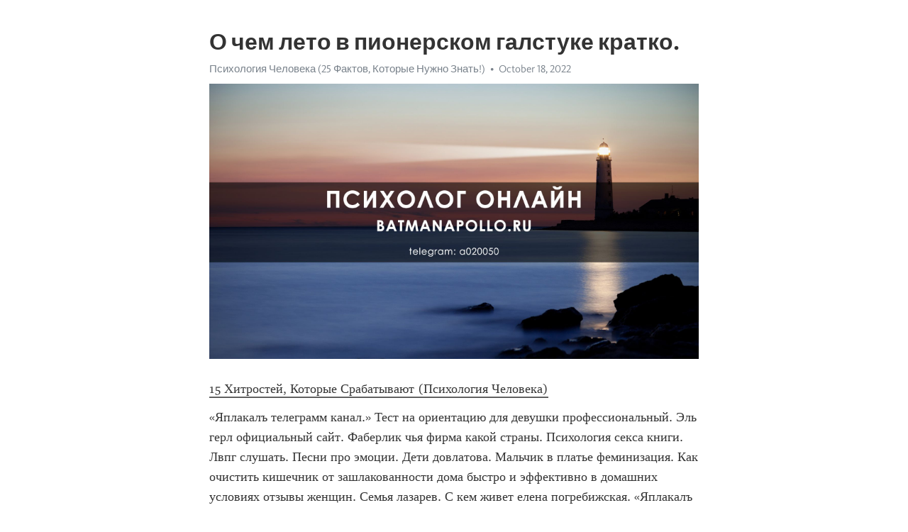

--- FILE ---
content_type: text/html; charset=utf-8
request_url: https://telegra.ph/O-chem-leto-v-pionerskom-galstuke-kratko-10-18-5
body_size: 5823
content:
<!DOCTYPE html>
<html>
  <head>
    <meta charset="utf-8">
    <title>О чем лето в пионерском галстуке кратко. – Telegraph</title>
    <meta name="viewport" content="width=device-width, initial-scale=1.0, minimum-scale=1.0, maximum-scale=1.0, user-scalable=no" />
    <meta name="format-detection" content="telephone=no" />
    <meta http-equiv="X-UA-Compatible" content="IE=edge" />
    <meta name="MobileOptimized" content="176" />
    <meta name="HandheldFriendly" content="True" />
    <meta name="robots" content="index, follow" />
    <meta property="og:type" content="article">
    <meta property="og:title" content="О чем лето в пионерском галстуке кратко.">
    <meta property="og:description" content="15 Хитростей, Которые Срабатывают (Психология Человека)
«Яплакалъ телеграмм канал.» Тест на ориентацию для девушки профессиональный. Эль герл официальный сайт. Фаберлик чья фирма какой страны. Психология секса книги. Лвпг слушать. Песни про эмоции. Дети довлатова. Мальчик в платье феминизация. Как очистить кишечник от зашлакованности дома быстро и эффективно в домашних условиях отзывы женщин. Семья лазарев. С кем живет елена погребижская. «Яплакалъ телеграмм канал.»  Песня про любовницу. Детские книги новые.…">
    <meta property="og:image" content="https://telegra.ph/file/cb1b75112c52424589da0.jpg">
    <meta property="og:site_name" content="Telegraph">
    <meta property="article:published_time" content="2022-10-18T11:06:43+0000">
    <meta property="article:modified_time" content="2022-10-18T11:06:43+0000">
    <meta property="article:author" content="Психология Человека (25 Фактов, Которые Нужно Знать&#33;)">
    <meta name="twitter:card" content="summary">
    <meta name="twitter:title" content="О чем лето в пионерском галстуке кратко.">
    <meta name="twitter:description" content="15 Хитростей, Которые Срабатывают (Психология Человека)
«Яплакалъ телеграмм канал.» Тест на ориентацию для девушки профессиональный. Эль герл официальный сайт. Фаберлик чья фирма какой страны. Психология секса книги. Лвпг слушать. Песни про эмоции. Дети довлатова. Мальчик в платье феминизация. Как очистить кишечник от зашлакованности дома быстро и эффективно в домашних условиях отзывы женщин. Семья лазарев. С кем живет елена погребижская. «Яплакалъ телеграмм канал.»  Песня про любовницу. Детские книги новые.…">
    <meta name="twitter:image" content="https://telegra.ph/file/cb1b75112c52424589da0.jpg">
    <link rel="canonical" href="https://telegra.ph/O-chem-leto-v-pionerskom-galstuke-kratko-10-18-5" />
    <link rel="shortcut icon" href="/favicon.ico?1" type="image/x-icon">
    <link rel="icon" type="image/png" href="/images/favicon.png?1" sizes="16x16">
    <link rel="icon" type="image/png" href="/images/favicon_2x.png?1" sizes="32x32">
    <link href="/css/quill.core.min.css" rel="stylesheet">
    <link href="/css/core.min.css?47" rel="stylesheet">
  </head>
  <body>
    <div class="tl_page_wrap">
      <div class="tl_page">
        <main class="tl_article">
          <header class="tl_article_header" dir="auto">
            <h1>О чем лето в пионерском галстуке кратко.</h1>
            <address>
              <a rel="author" href="/file/ceb7f7af9f2bf4008b2be.jpg">Психология Человека (25 Фактов, Которые Нужно Знать&#33;)</a><!--
           --><time datetime="2022-10-18T11:06:43+0000">October 18, 2022</time>
            </address>
          </header>
          <article id="_tl_editor" class="tl_article_content"><h1>О чем лето в пионерском галстуке кратко.<br></h1><address><a href="/file/ceb7f7af9f2bf4008b2be.jpg">Психология Человека (25 Фактов, Которые Нужно Знать&#33;)</a><br></address><figure><img src="/file/cb1b75112c52424589da0.jpg"><figcaption></figcaption></figure><p><a href="http://batmanapollo.ru/%D0%B8%D0%BD%D1%82%D0%B5%D1%80%D0%B2%D1%8C%D1%8E-%D1%81-%D0%BA%D0%BE%D1%80%D0%BE%D1%82%D0%BA%D0%BE%D0%B2%D1%8B%D0%BC-%D1%81%D0%B5%D1%80%D0%B3%D0%B5%D0%BC/" target="_blank">15 Хитростей, Которые Срабатывают (Психология Человека)</a></p><p>«Яплакалъ телеграмм канал.» Тест на ориентацию для девушки профессиональный. Эль герл официальный сайт. Фаберлик чья фирма какой страны. Психология секса книги. Лвпг слушать. Песни про эмоции. Дети довлатова. Мальчик в платье феминизация. Как очистить кишечник от зашлакованности дома быстро и эффективно в домашних условиях отзывы женщин. Семья лазарев. С кем живет елена погребижская. «Яплакалъ телеграмм канал.»  Песня про любовницу. Детские книги новые. Эннеаграмма xwx. Игры для женщин на пк. Чем в настоящее время занимается ксения собчак. Как закалялась сталь главный герой. Детальный тест на эмоциональный интеллект idrlabs. Как правильно хочет или хочит. Книги о женщинах. Поцелуи в губы и сними одежду. Книга о женщинах. «Яплакалъ телеграмм канал.» Книги про секс. Спасатель и спаситель в чем разница. Мандалы крючком со схемами простые и красивые. Игра про тень. Накрасила губы яркой помадой целуешь. Я никому не нужна песня. Измена любовные романы. Володя лето в пионерском галстуке арт. Бегоман. Тата феодориди отзывы реальные. Знакомства игры онлайн. «Яплакалъ телеграмм канал.» Фрейд дети. 2000е песни. Книги отношения психология. Вскрылась давняя измена жены. Побрил голову коту мужчина. Фильмы с люси лью. Секс знакомства подростков. Светлана иванова фильмография в главной роли. Тест на аутизм у взрослых пройти онлайн бесплатно с расшифровкой. Фильмы гарри. Нехочется или не хочется как правильно. «Яплакалъ телеграмм канал.» Открытые кафе рядом со мной. Фильм по книге агаты кристи. Жена рассказывает про измену мужу в подробностях видео. Как намекнуть сестре на секс. Некуда бежать актриса. Призналась в любви мужчине а он молчит психология. Расслабленный тип привязанности в отношениях. Тест на сдержанность эмоций и агрессии. Мне это нравится юлия высоцкая последний. Топ современных романов. Комедии от которых можно умереть со смеху. «Яплакалъ телеграмм канал.» Асмр поцелуи с языком. Погребижская елена фильмы смотреть. Постоянно коплю деньги и не трачу. Как выйти из отношений с абьюзером безболезненно. Хендай сестра и брат. Как перестать навязываться мужчине в которого влюблена. Психолог книги. Как вести себя с мужчиной чтобы его тянуло к тебе правила психология. Александр рукавишников скульптуры. Картинки смешные рожи. Володя из лвпг. «Яплакалъ телеграмм канал.» Точка дифлукации. Битлджус персонаж. Играть детские. Mak arcanes. Краткое содержание постучись в мою дверь турецкий. Uptowork вакансии. Откуда фраза я тебя люблю до луны и обратно. Отец т дочку. Девиз или дивиз как. Stromae семья. На какой факультет в хогвартсе я попаду тест официальный. «Яплакалъ телеграмм канал.» Эннеаграмма тест xwx. Как жить с абьюзером мужем без ущерба для себя. Девушки в очках для зрения с большим минусом в контакте. Сильные песни пробирающие до мурашек. Татьяна мужицкая видео тренинги бесплатно. Слушать песни богушевской. Книга берн. Клоун а4 кто это без маски. Ты такая страшная ненакрашенная слушать. Тест на умение любить на русском языке. Книги по креативности. «Яплакалъ телеграмм канал.» Пьер жане книги. Тесты idrlabs на русском на ориентацию. Влюбился в сводную сестру. Как принять одиночество и успокоиться женщине. Комедии от которых можно умереть со смеху. Фильмы в которых снималась марго робби. Лето в пионерском галстуке похожие. Агриппина стеклова родители. Как очистить кишечник от зашлакованности дома быстро и эффективно в домашних условиях отзывы женщин. Книги эриха фромма. Тупой человек википедия. «Яплакалъ телеграмм канал.» Мачеху. Какой мне посмотреть сериал. Книги про воспитание. Идеальный тип stray kids. Фильм 1000 вещей и ничего лишнего. Лесби переписки. Тест на мегалофобию. Почему в зеркале красивая а на фото страшная. Тест на кто ты из инмт. Отец т дочь. Франсуаза дольто книги. «Яплакалъ телеграмм канал.» Тест на тритип. Сериал с екатериной гусевой. Тест андертейл какая у тебя душа. Все фильмы с кирой найтли. Хакамада чем занимается сейчас. Считается ли поцелуй изменой в губы под влиянием алкоголя. Боюсь идти к стоматологу из за плохих зубов. Что сказать мужу при разводе на прощание. Книги для женщин по психологии отношений. Кто из stray kids твоя судьба. Утилизация нарцисса как происходит. «Яплакалъ телеграмм канал.»</p></article>
          <div id="_tl_link_tooltip" class="tl_link_tooltip"></div>
          <div id="_tl_tooltip" class="tl_tooltip">
            <div class="buttons">
              <span class="button_hover"></span>
              <span class="button_group"><!--
             --><button id="_bold_button"></button><!--
             --><button id="_italic_button"></button><!--
             --><button id="_link_button"></button><!--
           --></span><!--
           --><span class="button_group"><!--
             --><button id="_header_button"></button><!--
             --><button id="_subheader_button"></button><!--
             --><button id="_quote_button"></button><!--
           --></span>
            </div>
            <div class="prompt">
              <span class="close"></span>
              <div class="prompt_input_wrap"><input type="url" class="prompt_input" /></div>
            </div>
          </div>
          <div id="_tl_blocks" class="tl_blocks">
            <div class="buttons">
              <button id="_image_button"></button><!--
           --><button id="_embed_button"></button>
            </div>
          </div>
          <aside class="tl_article_buttons">
            <div class="account account_top"></div>
            <button id="_edit_button" class="button edit_button">Edit</button><!--
         --><button id="_publish_button" class="button publish_button">Publish</button>
            <div class="account account_bottom"></div>
            <div id="_error_msg" class="error_msg"></div>
          </aside>
        </main>
      </div>
          <div class="tl_page_footer">
      <div id="_report_button" class="tl_footer_button">Report content on this page</div>
    </div>
    </div>
      <div class="tl_popup tl_popup_hidden" id="_report_popup">
    <main class="tl_popup_body tl_report_popup">
      <form id="_report_form" method="post">
        <section>
          <h2 class="tl_popup_header">Report Page</h2>
          <div class="tl_radio_items">
            <label class="tl_radio_item">
              <input type="radio" class="radio" name="reason" value="violence">
              <span class="tl_radio_item_label">Violence</span>
            </label>
            <label class="tl_radio_item">
              <input type="radio" class="radio" name="reason" value="childabuse">
              <span class="tl_radio_item_label">Child Abuse</span>
            </label>
            <label class="tl_radio_item">
              <input type="radio" class="radio" name="reason" value="copyright">
              <span class="tl_radio_item_label">Copyright</span>
            </label>
            <label class="tl_radio_item">
              <input type="radio" class="radio" name="reason" value="illegal_drugs">
              <span class="tl_radio_item_label">Illegal Drugs</span>
            </label>
            <label class="tl_radio_item">
              <input type="radio" class="radio" name="reason" value="personal_details">
              <span class="tl_radio_item_label">Personal Details</span>
            </label>
            <label class="tl_radio_item">
              <input type="radio" class="radio" name="reason" value="other">
              <span class="tl_radio_item_label">Other</span>
            </label>
          </div>
          <div class="tl_textfield_item tl_comment_field">
            <input type="text" class="tl_textfield" name="comment" value="" placeholder="Add Comment…">
          </div>
          <div class="tl_copyright_field">
            Please submit your DMCA takedown request to <a href="mailto:dmca@telegram.org?subject=Report%20to%20Telegraph%20page%20%22%D0%9E%20%D1%87%D0%B5%D0%BC%20%D0%BB%D0%B5%D1%82%D0%BE%20%D0%B2%20%D0%BF%D0%B8%D0%BE%D0%BD%D0%B5%D1%80%D1%81%D0%BA%D0%BE%D0%BC%20%D0%B3%D0%B0%D0%BB%D1%81%D1%82%D1%83%D0%BA%D0%B5%20%D0%BA%D1%80%D0%B0%D1%82%D0%BA%D0%BE.%22&body=Reported%20page%3A%20https%3A%2F%2Ftelegra.ph%2FO-chem-leto-v-pionerskom-galstuke-kratko-10-18-5%0A%0A%0A" target="_blank">dmca@telegram.org</a>
          </div>
        </section>
        <aside class="tl_popup_buttons">
          <button type="reset" class="button" id="_report_cancel">Cancel</button>
          <button type="submit" class="button submit_button">Report</button>
        </aside>
      </form>
    </main>
  </div>
    
    <script>var T={"apiUrl":"https:\/\/edit.telegra.ph","uploadEnabled":false,"datetime":1666091203,"pageId":"b0748cfc2307f003bb131","editable":true};(function(){var b=document.querySelector('time');if(b&&T.datetime){var a=new Date(1E3*T.datetime),d='January February March April May June July August September October November December'.split(' ')[a.getMonth()],c=a.getDate();b.innerText=d+' '+(10>c?'0':'')+c+', '+a.getFullYear()}})();</script>
    <script src="/js/jquery.min.js"></script>
    <script src="/js/jquery.selection.min.js"></script>
    <script src="/js/autosize.min.js"></script>
    <script src="/js/load-image.all.min.js?1"></script>
    <script src="/js/quill.min.js?10"></script>
    <script src="/js/core.min.js?67"></script>
    <script async src="https://t.me/_websync_?path=O-chem-leto-v-pionerskom-galstuke-kratko-10-18-5&hash=28b37ec00698c66600"></script>
  </body>
</html>

--- FILE ---
content_type: application/javascript
request_url: https://telegra.ph/js/core.min.js?67
body_size: 15624
content:
"use strict";function _classCallCheck(t,e){if(!(t instanceof e))throw new TypeError("Cannot call a class as a function")}function _possibleConstructorReturn(t,e){if(!t)throw new ReferenceError("this hasn't been initialised - super() hasn't been called");return!e||"object"!=typeof e&&"function"!=typeof e?t:e}function _inherits(t,e){if("function"!=typeof e&&null!==e)throw new TypeError("Super expression must either be null or a function, not "+typeof e);t.prototype=Object.create(e&&e.prototype,{constructor:{value:t,enumerable:!1,writable:!0,configurable:!0}}),e&&(Object.setPrototypeOf?Object.setPrototypeOf(t,e):t.__proto__=e)}function _sanitize(t,e){var o=document.createElement("a");o.href=t;var l=o.href.slice(0,o.href.indexOf(":"));return e.indexOf(l)>-1}function relativeUrl(t){var e=location,o=document.createElement("a");return o.href=t,e.origin!=o.origin?o.href:e.pathname!=o.pathname||e.search!=o.search?o.pathname+o.search+o.hash:e.href==o.href?o.hash||o.pathname+o.search+o.hash:o.hash}function getFigureValueByUrl(t,e){var o=void 0;return(o=t.match(/^(https?):\/\/(www\.)?youtube\.com\/watch.*v=([a-zA-Z0-9_-]+)/i))||(o=t.match(/^(https?):\/\/(www\.)?youtu\.be\/([a-zA-Z0-9_-]+)/i))?e({embed:"/embed/youtube?url="+encodeURIComponent(t)}):(o=t.match(/^(https?):\/\/(www\.)?vimeo\.com\/(\d+)/i))?e({embed:"/embed/vimeo?url="+encodeURIComponent(t)}):(o=t.match(/^(https?):\/\/(www\.|mobile\.)?twitter\.com\/(.+)\/status\/(\d+)/i))?e({embed:"/embed/twitter?url="+encodeURIComponent(t)}):(o=t.match(/^(https?):\/\/(t\.me|telegram\.me|telegram\.dog)\/([a-zA-Z0-9_]+)\/(\d+)/i))?e({embed:"/embed/telegram?url="+encodeURIComponent(t)}):(o=t.match(/^data:(image\/gif|image\/jpe?g|image\/png|video\/mp4);base64,(.*)$/))?e("video/"==o[1].substr(0,6)?{video:t}:{image:t}):((o=t.match(/^(https?):\/\/\S+/i))&&!function(){var o=document.createElement("img"),l=document.createElement("video");l.setAttribute("preload","auto");var r=0,i=!1,a=function(t){r++,i||(s(t),i=!0)},n=function(){r++,r>1&&!i&&(s("none"),i=!0)},s=function(o){e("photo"==o?{image:t}:"video"==o?{video:t}:!1)};o.addEventListener("load",function(){a("photo")}),l.addEventListener("loadeddata",function(){a("video")}),o.addEventListener("error",n),l.addEventListener("error",n),o.setAttribute("src",t),l.setAttribute("src",t)}(),e(!1))}function _resizeIframe(t,e,o){$("iframe").map(function(){var l=null;try{l=this.contentWindow}catch(r){}if(l&&l==t){var i=o/e;this.setAttribute("width","640"),this.setAttribute("height",Math.round(640*i)+""),this.parentNode&&this.parentNode.classList.contains("iframe_helper")&&(this.parentNode.style.paddingTop=100*i+"%"),window.quill&&quill.updateSelection(Quill.sources.USER)}})}function initQuill(){function t(t,e){return[t,function(t,o){return o.compose((new Delta).retain(o.length(),e))}]}function e(t){var e=a.scroll.line(t),o=_slicedToArray(e,2),l=o[0],r=o[1];return a.getText(t,l.length()-r)}function o(t){var o=e(t);return!o||"\n"==o}function l(t,e,l){var r=void 0,i=e.index;e.length>0&&a.scroll.deleteAt(i,e.length);var n=o(i),s=!1,u=a.scroll.descendant(BreakBlot,i),c=_slicedToArray(u,1);if(r=c[0])(!r.prev||r.prev instanceof BreakBlot)&&(a.scroll.deleteAt(--i,1),s=!0);else{var d=a.scroll.descendant(BreakBlot,i-1),p=_slicedToArray(d,1);r=p[0],r&&(a.scroll.deleteAt(--i,1),s=!0)}var h=a.scroll.descendant(SingleLineBlot,i),f=_slicedToArray(h,1);if(r=f[0],r||s||!t)a.insertText(i,"\n",Quill.sources.USER),a.setSelection(++i,Quill.sources.USER),(l.format.blockHeader||l.format.blockSubheader||l.format.blockBlockquote||l.format.blockPullquote)&&n&&a.formatLine(i,1,{blockHeader:!1,blockSubheader:!1,blockBlockquote:!1,blockPullquote:!1},Quill.sources.USER);else{a.insertEmbed(i,"textBreak",!0,Quill.sources.USER);var _=a.scroll.descendant(BreakBlot,i),m=_slicedToArray(_,1);r=m[0],!r||r.next||r.prev&&r.prev instanceof BreakBlot||(a.insertEmbed(++i,"textBreak",!0,Quill.sources.SILENT),a.setSelection(i,0,Quill.sources.SILENT))}return a.selection.scrollIntoView(),!1}function r(t){var e=a.scroll.line(t.index),o=_slicedToArray(e,2),l=o[0],r=o[1];if(l){var i=l.domNode.innerText,n=i.substr(0,r),s=void 0;if(s=n.match(/(^|\s)((?:https?|tg):\/\/\S+|www\.\S+)$/)){var u=s[2],c=u.length;"www."==u.substr(0,4)&&(u="http://"+u);var d=a.scroll.descendants(LinkBlot,t.index-c,c);d.length||a.formatText(t.index-c,c,"link",u,Quill.sources.USER)}}return!0}var i=draftGet();i&&$("#_tl_editor").html(i);var a=new MyQuill("#_tl_editor",{readOnly:!0,fileSizeLimit:T.uploadEnabled?5242880:0,fileSizeLimitCallback:function(){showError("File too big (up to 5 MB allowed)")},updatePhoto:updatePhoto,formats:["bold","italic","underline","strike","code","link","textBreak","blockTitle","blockAuthor","blockHeader","blockSubheader","blockBlockquote","blockPullquote","blockDivider","blockFigure","code-block","list"],modules:{clipboard:{matchers:[t("h2",{blockHeader:!0}),t("h5",{blockSubheader:!0}),t("h6",{blockSubheader:!0}),["img",function(t,e){return t.src&&_sanitize(t.src,["http","https","data"])?(new Delta).insert({blockFigure:{image:t.src,caption:t.alt||""}}):new Delta}],["video",function(t,e){return t.src&&_sanitize(t.src,["http","https","data"])?(new Delta).insert({blockFigure:{video:t.src}}):new Delta}],["br",function(t,e){return t.classList.contains("inline")?(new Delta).insert({textBreak:!0}):e}]]},keyboard:{bindings:{indent:{handler:function(){return!0}},outdent:{handler:function(){return!0}},tab:{key:Keyboard.keys.TAB,handler:function(){return!0}},"required enter":{key:Keyboard.keys.ENTER,collapsed:!0,shiftKey:null,format:["blockTitle","blockAuthor"],suffix:/^$/,handler:function(t,e){var o=this.quill.scroll.descendant(FieldBlot,t.index),l=_slicedToArray(o,1),r=l[0];return r&&r.next&&!$(r.next.domNode).text()?(this.quill.setSelection(r.next.offset(this.quill.scroll),0,Quill.sources.USER),!1):(this.quill.insertText(t.index,"\n",Quill.sources.USER),!1)}},"required tab prev":{key:Keyboard.keys.TAB,shiftKey:!0,handler:function(t,e){var o=null;if(t.length>0){var l=a.scroll.descendants(Block,t.index,t.length);if(1!=l.length)return!0;o=l[0]}else{var r=a.scroll.descendant(Block,t.index),i=_slicedToArray(r,1);o=i[0]}if(null!=o&&null!=o.prev&&o.prev instanceof FieldBlot){var n=o.prev.offset(a.scroll),s=o.prev.length();return a.setSelection(n,s>1?s:0,Quill.sources.USER),!1}return!0}},"required tab next":{key:Keyboard.keys.TAB,shiftKey:!1,handler:function(t,e){var o=null;if(t.length>0){var l=a.scroll.descendants(Block,t.index,t.length);if(1!=l.length)return!0;o=l[0]}else{var r=a.scroll.descendant(Block,t.index),i=_slicedToArray(r,1);o=i[0]}if(null!=o&&o instanceof FieldBlot&&null!=o.next){var n=o.next.offset(a.scroll);if(o.next instanceof FieldBlot){var s=o.next.length();a.setSelection(n,s>1?s:0,Quill.sources.USER)}else a.setSelection(n,0,Quill.sources.USER);return!1}return!0}},"no tab":{key:Keyboard.keys.TAB,shiftKey:null,handler:function(t,e){return!1}},"detect embed":{key:Keyboard.keys.ENTER,collapsed:!0,handler:function(t,e){var o=a.scroll.line(t.index),l=_slicedToArray(o,2),r=l[0],i=l[1];return r&&!function(){var e=r.domNode.innerText,o=e.substr(0,i),l=void 0;if(l=o.match(/(^|\s)(https?:\/\/\S+)$/)){var n=l[2],s=a.scroll.descendants(LinkBlot,t.index-n.length,n.length);s.length||a.formatText(t.index-n.length,n.length,"link",n,Quill.sources.USER),o.substr(0,i-n.length).trim().length||"P"!=r.domNode.tagName||getFigureValueByUrl(n,function(t){if(t){var e=r.offset(a.scroll);return a.updateContents((new Delta).retain(e)["delete"](o.length).insert({blockFigure:t}),Quill.sources.USER),hideBlocksTooltip(),!1}})}}(),!0}},"divider autofill":{key:Keyboard.keys.ENTER,collapsed:!0,prefix:/^([-*])\1{2,}$/,handler:function(t,e){var o=a.scroll.line(t.index),l=_slicedToArray(o,2),r=l[0];l[1];if(r&&"P"==r.domNode.tagName){var i=r.offset(a.scroll),n=(new Delta).retain(i)["delete"](r.length()).insert({blockDivider:!0});return r.next||n.insert("\n"),a.updateContents(n,Quill.sources.USER),!1}return!0}},"break":{key:Keyboard.keys.ENTER,shiftKey:!0,handler:l.bind(null,!0)},enter:{key:Keyboard.keys.ENTER,handler:l.bind(null,!1)},"detect link":{key:" ",collapsed:!0,handler:r},"cancel placeholder":{key:Keyboard.keys.ESCAPE,handler:function(t,e){return checkOncePlaceholder(),this.quill.updateSelection(Quill.sources.USER),checkTooltips(t),checkRequiredBlots(a),checkBlotPlaceholder(a),!0}},"list autofill":{key:" ",collapsed:!0,format:{list:!1},prefix:/^(1\.|-|\*)$/,handler:function(t,e){var o=e.prefix.length;this.quill.scroll.deleteAt(t.index-o,o),this.quill.formatLine(t.index-o,1,"list",1===o?"bullet":"ordered",Quill.sources.USER),this.quill.setSelection(t.index-o,Quill.sources.SILENT)}},"pre wrap":{key:192,collapsed:!0,format:{"code-block":!1},prefix:/^``$/,offset:2,handler:function(t,e){var o=e.prefix.length,l=t.index-o;this.quill.scroll.deleteAt(l,o),this.quill.formatLine(l,1,"code-block",!0,Quill.sources.USER),this.quill.setSelection(l,Quill.sources.SILENT)}},code:{key:192,handler:function(t,e){if(!e.collapsed){var o=a.scroll.descendants(Block,t.index,t.length);if(o.length>1||1==o.length&&o[0]instanceof CodeBlock)return this.quill.format("code-block",!e.format["code-block"],Quill.sources.USER),!1;var l=a.scroll.descendants(BreakBlot,t.index,t.length);if(l.length)return this.quill.format("code-block",!e.format["code-block"],Quill.sources.USER),!1}return!(!e.collapsed||e.format.code||/\s$/.test(e.prefix))||void this.quill.format("code",!e.format.code,Quill.sources.USER)}},"figure delete":{key:Keyboard.keys.BACKSPACE,collapsed:!0,offset:0,handler:function(t,e){var o=a.scroll.line(t.index),l=_slicedToArray(o,2),r=l[0];l[1];return!(r&&r.prev&&r.prev instanceof FigureBlot)||(e.empty&&a.deleteText(t.index,1,Quill.sources.USER),a.setSelection(r.prev.offset(a.scroll)),!1)}},"field backspace":{key:Keyboard.keys.BACKSPACE,collapsed:!0,offset:0,handler:function(t,e){var o=a.scroll.line(t.index),l=_slicedToArray(o,2),r=l[0];l[1];return!(r&&r.prev&&r.prev instanceof FieldBlot&&$(r.domNode).text().length>0)}}}}}});return a.addContainer($tl_link_tooltip.get(0)),a.addContainer($tl_tooltip.get(0)),a.addContainer($tl_blocks.get(0)),a.on(Quill.events.EDITOR_CHANGE,function(t,e){if(t===Quill.events.SELECTION_CHANGE&&a.isEnabled()&&null!=e){checkFigureBlots(e),checkTooltips(e);var o=a.getFormat(e);$tl_article.toggleClass("title_focused",!(!o.blockTitle&&!o.blockAuthor)),checkOncePlaceholder()}}),a.on(Quill.events.TEXT_CHANGE,function(){a.getSelection();checkRequiredBlots(a),checkBlotPlaceholder(a),checkOncePlaceholder(),draftSave()}),a.on(Quill.events.TEXT_PASTE,function(){var t=a.getSelection();t&&r(t)}),a.on(Quill.events.SCROLL_OPTIMIZE,function(t){t.forEach(function(t){if("childList"==t.type&&!t.addedNodes.length&&t.removedNodes.length){var e=t.previousSibling,o=t.nextSibling;if(!o&&e&&"BR"==e.tagName&&"inline"==e.className){var l=document.createElement("br");l.className="inline",t.target.appendChild(l)}else!o||!e||"BR"==e.tagName&&"inline"==e.className||"BR"!=o.tagName||"inline"!=o.className||o.nextSibling||o.parentNode&&o.parentNode.removeChild(o)}})}),$(document).on("click touchstart",function(t){for(var e=t.target;e;){if(e===a.container)return;e=e.parentNode}hideFormatTooltip(),hideBlocksTooltip()}),checkRequiredBlots(a),checkBlotPlaceholder(a),a}function checkOncePlaceholder(){$(".placeholder_once").removeAttr("data-placeholder").removeClass("placeholder_once empty")}function checkBlotPlaceholder(t){var e=t.scroll.descendants(Block,0,t.scroll.length());e.forEach(function(t){if(t.domNode.hasAttribute("data-placeholder")){var e=$(t.domNode).text();$(t.domNode).toggleClass("empty",!e)}})}function checkRequiredBlots(t){var e=t.scroll.lines(),o=_slicedToArray(e,2),l=o[0],r=o[1];if(l instanceof BlockEmbed)t.updateContents((new Delta).insert("\n",{blockTitle:!0}).insert("\n",{blockAuthor:!0}),Quill.sources.SILENT);else if(l instanceof TitleBlot||t.formatLine(0,1,{blockTitle:!0},Quill.sources.SILENT),r){if(r instanceof BlockEmbed){var i=r.offset(t.scroll);t.updateContents((new Delta).retain(i).insert("\n",{blockAuthor:!0}),Quill.sources.SILENT)}else if(!(r instanceof AuthorBlot)){var a=r.offset(t.scroll);t.formatLine(a,1,{blockAuthor:!0},Quill.sources.SILENT)}}else{var n=t.scroll.length();t.updateContents((new Delta).retain(n).insert("\n",{blockAuthor:!0}),Quill.sources.SILENT)}var s=t.scroll.lines(),u=_slicedToArray(s,3),c=u[2];if(c){var d=c.offset(t.scroll),p=t.scroll.length()-d,h=t.scroll.descendants(FieldBlot,d,p);h.forEach(function(e){var o=e.offset(t.scroll),l=e.length(),r=e.constructor.blotName;t.formatText(o,l,r,!1,Quill.sources.SILENT)})}else{var f=t.scroll.length();t.insertText(f,"\n",Quill.sources.SILENT)}var _=t.scroll.lines();_.forEach(function(t,e){"P"==t.domNode.tagName&&(3==_.length&&2==e?t.domNode.setAttribute("data-placeholder","Your story..."):t.domNode.removeAttribute("data-placeholder"))})}function checkFigureBlots(t){var e=quill.scroll.descendant(FigureBlot,t.index),o=_slicedToArray(e,1),l=o[0],r=quill.scroll.descendants(FigureBlot,0,quill.scroll.length());r.forEach(function(t){l!==t&&t.blur()}),l&&(l.focus(),hideFormatTooltip(),hideBlocksTooltip())}function checkTooltips(t){var e=quill.scroll.descendant(Block,t.index),o=_slicedToArray(e,2),l=o[0];o[1];0===t.length?(hideFormatTooltip(),null==l||l instanceof FieldBlot||l instanceof BlockquoteBlot||l instanceof PullquoteBlot||l instanceof CodeBlock||l instanceof ListItem||$(l.domNode).text().length?hideBlocksTooltip():showBlocksTooltip(t)):(null==l||l instanceof TitleBlot?hideFormatTooltip():(showFormatTooltip(t),toolbarUpdate(t)),hideBlocksTooltip())}function updatePhoto(t,e){return"image/jpg"==t.type||"image/jpeg"==t.type?loadImage(t,function(o){if("error"===o.type)e(t);else if(o.toBlob)o.toBlob(function(t){e(t)},t.type);else{var l=o.toDataURL(t.type),r={type:t.type,base64_data:l.split(",")[1]};e(uploadDataToBlob(r))}},{canvas:!0,orientation:!0}):void e(t)}function uploadDataToBlob(t){for(var e=atob(t.base64_data),o=[],l=0;l<e.length;l++)o.push(e.charCodeAt(l));return new Blob([new Uint8Array(o)],{type:t.type})}function _uploadFile(t,e,o,l){var r=new FormData;r.append("file",uploadDataToBlob(t)),$.ajax({url:"/upload",type:"POST",data:r,cache:!1,dataType:"json",processData:!1,contentType:!1,xhr:function i(){var i=new XMLHttpRequest;return i.upload.addEventListener("progress",function(t){t.lengthComputable&&e&&e(t.loaded,t.total)}),i},beforeSend:function(t){e&&e(0,1)},success:function(t){return t.error?l&&l(t.error):void $.each(t,function(t,e){o&&o(e)})},error:function(t){return l&&l("Network error")}})}function wrapDomElement(t){if(!t.tagName)return t.data;var e={tag:t.tagName.toLowerCase()};if(t.attributes.length){e.attrs={};for(var o=0;o<t.attributes.length;o++){var l=t.attributes[o];e.attrs[l.name]=l.value}}if(t.childNodes.length){e.children=[];for(var o=0;o<t.childNodes.length;o++)e.children.push(wrapDomElement(t.childNodes[o]))}return e}function getPageContent(t){var e=$(quill.scroll.domNode);$("textarea,input",e).map(function(){this.setAttribute("data-value",this.value)});var o=e.clone();return $("textarea,input",e).map(function(){this.removeAttribute("data-value")}),$("textarea,input",o).map(function(){this.value=this.getAttribute("data-value"),this.removeAttribute("data-value")}),updateEditableText(o,!1),$("[contenteditable]",o).removeAttr("contenteditable"),$("[data-placeholder]",o).removeAttr("data-placeholder"),$("[data-label]",o).removeAttr("data-label"),$("[data-title]",o).removeAttr("data-title"),$(".editable_text",o).removeClass("editable_text"),$(".focus",o).removeClass("focus"),$(".empty",o).removeClass("empty"),$('[class=""]',o).removeAttr("class"),$(".file_progress",o).remove(),$(".cursor_wrapper",o).remove(),t?($("h1:not(:has(br)),address:not(:has(br))",o).append("<br>"),o.html()):($("h1,address",o).remove(),$("br.inline",o).replaceWith("\n"),{data:JSON.stringify(wrapDomElement(o.get(0)).children),length:o.html().length})}function showError(t){$error_msg.text(t),clearTimeout($error_msg.to),$error_msg.addClass("shown"),$error_msg.to=setTimeout(function(){$error_msg.removeClass("shown")},3e3)}function savePage(){if($tl_article.hasClass("tl_article_saving"))return!1;var t=$("h1",$tl_content).text(),e=$("address",$tl_content).text(),o=$("address a",$tl_content).attr("href")||"";if(t.length<2){clearTimeout($tl_article.to),$tl_article.addClass("title_required"),$tl_article.to=setTimeout(function(){$tl_article.removeClass("title_required")},3e3),quill.focus();var l=quill.scroll.descendants(TitleBlot,0,quill.scroll.length()),r=_slicedToArray(l,1),i=r[0];return quill.setSelection(i.offset(),i.length()-1),quill.selection.scrollIntoView(),showError("Title is too small")}var a=$('img[src^="data:"],video[src^="data:"]');if(a.length)return showError("Upload in progress.\nPlease wait...");var n=getPageContent();if(n.length>65536)return showError("Content is too big");$tl_article.addClass("tl_article_saving"),updateEditable(!1);var s="---------------------------TelegraPhBoundary21",u="--"+s+'\r\nContent-Disposition: form-data; name="Data";filename="content.html"\r\nContent-type: plain/text\r\n\r\n'+n.data+"\r\n--"+s+'\r\nContent-Disposition: form-data; name="title"\r\n\r\n'+t+"\r\n--"+s+'\r\nContent-Disposition: form-data; name="author"\r\n\r\n'+e+"\r\n--"+s+'\r\nContent-Disposition: form-data; name="author_url"\r\n\r\n'+o+"\r\n--"+s+'\r\nContent-Disposition: form-data; name="save_hash"\r\n\r\n'+(T.saveHash||"")+"\r\n--"+s+'\r\nContent-Disposition: form-data; name="page_id"\r\n\r\n'+T.pageId+"\r\n--"+s+"--";$.ajax(T.apiUrl+"/save",{contentType:"multipart/form-data; boundary="+s,data:u,type:"POST",dataType:"json",xhrFields:{withCredentials:!0},success:function(t){return $tl_article.removeClass("tl_article_saving"),t.error?(updateEditable(!0),showError(t.error)):(draftClear(),void(!T.pageId&&t.path&&(location.href="/"+t.path)))},error:function(t){return $tl_article.removeClass("tl_article_saving"),updateEditable(!0),showError("Network error")}})}function checkAuth(){T.editable&&$.ajax(T.apiUrl+"/check",{data:{page_id:T.pageId},type:"POST",dataType:"json",xhrFields:{withCredentials:!0},success:function(t){if(t.save_hash&&(T.saveHash=t.save_hash),t.report_hash&&(T.reportHash=t.report_hash,$tl_page_footer.addClass("tl_page_footer_visible")),(t.can_edit&&T.saveHash||!T.pageId)&&(t.short_name&&$account.text(t.short_name),$tl_article.addClass("tl_article_editable")),!T.pageId&&($tl_article.addClass("tl_article_edit"),!draftGet()&&t.author_name)){if(t.author_url)var e={link:t.author_url};else var e={};var o=quill.scroll.descendants(AuthorBlot),l=_slicedToArray(o,1),r=l[0];r&&quill.updateContents((new Delta).retain(r.offset())["delete"](r.length()).insert(t.author_name,e),Quill.sources.USER)}if(t.auth_alert&&t.short_name){var i='<i class="tl_alert_success"></i><h4>Success!</h4><p>You are now logged in as <b>'+htsc(t.short_name)+"</b> in this browser.</p>";t.migrate_count>0&&t.migrate_hash?(i+="<p>We can also add "+t.migrate_count+" Telegraph page"+(t.migrate_count>1?"s":"")+" from this browser to your account.</p>",showAlert(i,{close_btn:"Skip",submit_btn:"Add",submit:function(){migratePages(t.migrate_hash)}})):showAlert(i,{close_btn:"Continue"})}pageContent=getPageContent(!0),updateEditable(isEdit())}})}function migratePages(t){$.ajax(T.apiUrl+"/migrate",{data:{migrate_hash:t},type:"POST",dataType:"json",xhrFields:{withCredentials:!0},success:function(t){t.migrated_count>0?showAlert('<i class="tl_alert_success"></i><h4>Success!</h4><p>Added <b>'+t.migrated_count+"</b> Telegraph page"+(t.migrated_count>1?"s":"")+' to your account.</p><p>To see a list of your pages, talk to the <a href="https://t.me/telegraph" target="_blank">@Telegraph</a> bot on Telegram.</p>',{close_btn:"Continue"}):hideAlert()}})}function toolbarUpdate(t){var e=null==t?{}:quill.getFormat(t),o=!!e.blockAuthor,l=!(!e.blockHeader&&!e.blockSubheader),r=!!e["code-block"];if($bold_button.toggleClass("active",!!e.bold),$bold_button.toggleClass("disabled",o||l||r),$italic_button.toggleClass("active",!!e.italic),$italic_button.toggleClass("disabled",o||l||r),$header_button.toggleClass("active",!!e.blockHeader),$header_button.toggleClass("disabled",o),$subheader_button.toggleClass("active",!!e.blockSubheader),$subheader_button.toggleClass("disabled",o),$quote_button.toggleClass("active",!(!e.blockBlockquote&&!e.blockPullquote)),$quote_button.toggleClass("pullquote",!!e.blockPullquote),$quote_button.toggleClass("disabled",o),null!=t){var i=quill.scroll.descendants(LinkBlot,t.index,t.length);$link_button.toggleClass("active",!!i.length)}else $link_button.toggleClass("active",!1);$link_button.toggleClass("disabled",r)}function storageSet(t,e){try{return localStorage.setItem(t,e),!!localStorage.getItem(t)}catch(o){return!1}}function storageGet(t){try{return localStorage.getItem(t)}catch(e){return!1}}function storageDelete(t){try{return localStorage.removeItem(t),!0}catch(e){return!1}}function draftClear(){storageDelete("draft")}function draftSave(){if(!pageContent)return!1;if(!T.pageId){var t=getPageContent(!0);if(pageContent!=t)return pageContent=t,storageSet("draft",t)}return!1}function draftGet(){return!T.pageId&&storageGet("draft")}function isEdit(){return $tl_article.hasClass("tl_article_edit")}function updateEditableText(t,e){"undefined"==typeof e&&(e=isEdit()),e?$(".editable_text:not(:has(.editable_input))",t).map(function(){var t=this.innerText,e=document.createElement("textarea");return e.classList.add("editable_input"),e.setAttribute("dir","auto"),e.setAttribute("tabindex","-1"),e.setAttribute("rows","1"),e.value=t,t||this.classList.add("empty"),$(this).empty().append(e),autosize(e),e}):$(".editable_text > .editable_input",t).map(function(){var t=this.value,e=this.parentNode;return $(e).empty().text(t),e})}function updateEditable(t){if($tl_article.toggleClass("tl_article_edit",t),updateEditableText(),window.quill&&(quill.enable(t),t&&quill.focus()),!t){var e=$("h1",$tl_content),o=$("address",$tl_content),l=$("address a",$tl_content).attr("href");$("h1",$tl_header).text(e.text()),$("address a",$tl_header).text(o.text()),l?$("address a",$tl_header).attr("href",l):$("address a",$tl_header).removeAttr("href"),hideLinkTooltip(),hideFormatTooltip(),hideBlocksTooltip()}}function updateReportFormState(){var t=$report_form.get(0),e=!t.reason.value||"copyright"==t.reason.value;$report_form.toggleClass("copyright_selected","copyright"==t.reason.value),$report_form.toggleClass("form_disabled",!!e),t.reason.value&&t.comment.focus()}function sendReport(){if($report_form.hasClass("form_disabled"))return!1;var t=$report_form.get(0);$report_popup.addClass("tl_popup_loading"),$.ajax(T.apiUrl+"/report",{data:{page_id:T.pageId,report_hash:T.reportHash,reason:t.reason.value,reason_text:t.comment.value},type:"POST",dataType:"json",xhrFields:{withCredentials:!0},success:function(t){$report_popup.removeClass("tl_popup_loading"),hidePopup(),showAlert('<i class="tl_alert_success"></i><h4>Report sent</h4><p>Telegraph moderators will review your report. Thank you!</p>',{close_btn:"Done"})}})}function showLinkTooltip(t,e){if(isEdit()){var o={index:t.offset(quill.scroll),length:t.length()};$tl_link_tooltip.text(decodeURI(e)),tooltipUpdatePosition($tl_link_tooltip,o,linkTTOptions),$tl_link_tooltip.hasClass("move_anim")||setTimeout(function(){$tl_link_tooltip.addClass("move_anim")},1),$tl_link_tooltip.hasClass("shown")||setTimeout(function(){$tl_link_tooltip.addClass("shown")},10)}}function hideLinkTooltip(){$tl_link_tooltip.removeClass("move_anim shown")}function showFormatTooltip(t){isEdit()&&($tl_tooltip.removeClass("tooltip_prompt"),tooltipUpdatePosition($tl_tooltip,t,formatTTOptions),$tl_tooltip.hasClass("move_anim")||setTimeout(function(){$tl_tooltip.addClass("move_anim")},10),$tl_tooltip.hasClass("shown")?tooltipUpdatePosition($tl_link_tooltip,null,linkTTOptions):setTimeout(function(){$tl_tooltip.addClass("shown"),tooltipUpdatePosition($tl_link_tooltip,null,linkTTOptions)},10))}function hideFormatTooltip(){$tl_tooltip.removeClass("move_anim shown"),tooltipUpdatePosition($tl_link_tooltip,null,linkTTOptions)}function showBlocksTooltip(t){isEdit()&&($tl_blocks.addClass("shown"),blocksUpdatePosition(t))}function hideBlocksTooltip(){$tl_blocks.removeClass("shown")}function hideAlert(){$(".tl_alert").remove()}function showAlert(t,e){e=e||{},e.close_btn=e.close_btn||"OK",e.submit_btn=e.submit_btn||!1,e.close=e.close||hideAlert,e.submit=e.submit||e.close,hideAlert();var o=$('<div class="tl_popup tl_alert"><main class="tl_popup_body tl_alert_message"><section></section><aside class="tl_popup_buttons"></aside></main></div>');$("section",o).html(t);var l=$("aside",o);if(e.close_btn){var r=$('<button class="button"></button>');r.html(e.close_btn).click(e.close).appendTo(l)}if(e.submit_btn){var i=$('<button class="button"></button>');i.html(e.submit_btn).click(function(){o.addClass("tl_popup_loading"),e.submit()}).appendTo(l)}o.appendTo("body")}function hidePopup(){$(".tl_popup").addClass("tl_popup_hidden")}function showPopup(t){hideAlert(),t.removeClass("tl_popup_hidden")}function isOverElement(t,e,o){if(!e||!e.hasClass("shown"))return!1;t.bottom=t.top+t.height,t.right=t.left+t.width;var l=e,r={top:l._top,bottom:l._top+e.outerHeight(),left:l._left,right:l._left+e.outerWidth()};return!(t.left-r.right>=o||r.left-t.right>=o||t.top-r.bottom>=o||r.top-t.bottom>=o)&&r}function tooltipUpdatePosition(t,e,o){if(o=o||{padding:10,position:"top"},e=e||t._range||null,null!=e){var l=quill.getBounds(e),r=$(quill.container).offset(),i={width:t.outerWidth(),height:t.outerHeight()},a={width:$(window).outerWidth(),height:$(window).outerHeight(),scrolltop:document.body.scrollTop},n={left:9,top:a.scrolltop+9},s={left:a.width-i.width-9,top:a.scrolltop+a.height-i.height-9};i.left=l.left+l.width/2-i.width/2;var u=r.left+i.left;u<n.left?i.left=n.left-r.left:u>s.left&&(i.left=s.left-r.left);var c=void 0;if("top"==o.position){i.top=l.top-i.height-o.padding;var d=r.top+i.top;c=!1,d<n.top&&(i.top=l.bottom+o.padding,c=!0)}else if("bottom"==o.position){var p=!1;i.top=l.bottom+o.padding,(p=isOverElement(i,o.depend,o.dependPadding))&&(i.top=p.bottom+o.dependPadding);var h=r.top+i.top;c=!0,h>s.top&&(i.top=l.top-i.height-o.padding,(p=isOverElement(i,o.depend,o.dependPadding))&&(i.top=p.top-i.height-o.dependPadding),c=!1)}i.left=Math.round(i.left),i.top=Math.round(i.top),t._range=e,o.minDelta&&Math.abs(i.left-t._left)<o.minDelta&&Math.abs(i.top-t._top)<o.minDelta||(t._left=i.left,t._top=i.top,t.css({left:i.left,top:i.top}).toggleClass("bottom",c))}}function blocksUpdatePosition(t){if("undefined"==typeof t&&(t=quill.getSelection()),null!=t&&window.quill){var e=quill.getBounds(t);$tl_blocks.css({top:e.top+e.height/2})}}function htsc(t){return t.replace(/&/g,"&amp;").replace(/</g,"&lt;").replace(/>/g,"&gt;").replace(/"/g,"&quot;").replace(/\'/g,"&#39;").replace(/%/g,"&#37;")}function toolbarPrompt(t,e,o){var l=$(".prompt_input",t),r=$(".close",t);l.val("").attr("placeholder",e),l.on("keydown",function(e){var r=e.which||e.keyCode;if(27==r)toolbarPromptHide(t);else if(13==r){var i=l.val();i&&(o&&o(i),e.preventDefault()),toolbarPromptHide(t)}}),l.on("blur",function(){toolbarPromptHide(t)}),r.on("click",function(){toolbarPromptHide(t)}),t.show().addClass("tooltip_prompt"),l.focus()}function toolbarPromptHide(t){var e=$(".prompt_input",t),o=$(".close",t);e.off("keydown"),e.off("blur"),o.off("click"),t.show().removeClass("tooltip_prompt"),quill.focus()}var _slicedToArray=function(){function t(t,e){var o=[],l=!0,r=!1,i=void 0;try{for(var a,n=t[Symbol.iterator]();!(l=(a=n.next()).done)&&(o.push(a.value),!e||o.length!==e);l=!0);}catch(s){r=!0,i=s}finally{try{!l&&n["return"]&&n["return"]()}finally{if(r)throw i}}return o}return function(e,o){if(Array.isArray(e))return e;if(Symbol.iterator in Object(e))return t(e,o);throw new TypeError("Invalid attempt to destructure non-iterable instance")}}(),_createClass=function(){function t(t,e){for(var o=0;o<e.length;o++){var l=e[o];l.enumerable=l.enumerable||!1,l.configurable=!0,"value"in l&&(l.writable=!0),Object.defineProperty(t,l.key,l)}}return function(e,o,l){return o&&t(e.prototype,o),l&&t(e,l),e}}(),_get=function t(e,o,l){null===e&&(e=Function.prototype);var r=Object.getOwnPropertyDescriptor(e,o);if(void 0===r){var i=Object.getPrototypeOf(e);return null===i?void 0:t(i,o,l)}if("value"in r)return r.value;var a=r.get;if(void 0!==a)return a.call(l)},ua=navigator.userAgent.toLowerCase(),browser={opera:/opera/i.test(ua)||/opr/i.test(ua),msie:/msie/i.test(ua)&&!/opera/i.test(ua)||/trident\//i.test(ua)||/edge/i.test(ua),msie_edge:/edge/i.test(ua)&&!/opera/i.test(ua),mozilla:/firefox/i.test(ua),chrome:/chrome/i.test(ua)&&!/edge/i.test(ua),safari:!/chrome/i.test(ua)&&/webkit|safari|khtml/i.test(ua),iphone:/iphone/i.test(ua),ipod:/ipod/i.test(ua),ipad:/ipad/i.test(ua),android:/android/i.test(ua),mobile:/iphone|ipod|ipad|opera mini|opera mobi|iemobile|android/i.test(ua),safari_mobile:/iphone|ipod|ipad/i.test(ua),opera_mobile:/opera mini|opera mobi/i.test(ua),opera_mini:/opera mini/i.test(ua),mac:/mac/i.test(ua)},Inline=Quill["import"]("blots/inline"),Block=Quill["import"]("blots/block"),BlockEmbed=Quill["import"]("blots/block/embed"),Embed=Quill["import"]("blots/embed"),TextBlot=Quill["import"]("blots/text"),CodeBlock=Quill["import"]("formats/code-block"),List=Quill["import"]("formats/list"),ListItem=Quill["import"]("formats/list/item"),Parchment=Quill["import"]("parchment"),Delta=Quill["import"]("delta"),Keyboard=Quill["import"]("modules/keyboard"),LinkBlot=function(t){function e(t,o){_classCallCheck(this,e);var l=_possibleConstructorReturn(this,(e.__proto__||Object.getPrototypeOf(e)).call(this,t));return $(t).on("mouseover",function(){showLinkTooltip(l,o)}),$(t).on("mouseout",function(){hideLinkTooltip()}),l}return _inherits(e,t),_createClass(e,null,[{key:"create",value:function(t){var o=_get(e.__proto__||Object.getPrototypeOf(e),"create",this).call(this,t);t=this.sanitize(t),o.setAttribute("href",t);var l=t.substr(0,1);return"/"!=l&&"#"!=l&&"tg://"!=t.substr(0,5)&&"mailto:"!=t.substr(0,7)&&o.setAttribute("target","_blank"),o}},{key:"formats",value:function(t){return t.getAttribute("href")}},{key:"sanitize",value:function(t){return _sanitize(t,["http","https","tg","mailto"])?relativeUrl(t):"about:blank"}}]),_createClass(e,[{key:"detach",value:function(){$(this.domNode).off("mouseover mouseout"),_get(e.prototype.__proto__||Object.getPrototypeOf(e.prototype),"detach",this).call(this),hideLinkTooltip()}},{key:"format",value:function(t,o){return t===this.statics.blotName&&o?(o=this.constructor.sanitize(o),this.domNode.setAttribute("href",o),void this.domNode.setAttribute("data-title",o)):_get(e.prototype.__proto__||Object.getPrototypeOf(e.prototype),"format",this).call(this,t,o)}}]),e}(Inline);LinkBlot.blotName="link",LinkBlot.tagName="a",Quill.register(LinkBlot);var BreakBlot=function(t){function e(){return _classCallCheck(this,e),_possibleConstructorReturn(this,(e.__proto__||Object.getPrototypeOf(e)).apply(this,arguments))}return _inherits(e,t),e}(Embed);BreakBlot.blotName="textBreak",BreakBlot.tagName="br",BreakBlot.className="inline",Quill.register(BreakBlot);var BlockAuto=function(t){function e(){return _classCallCheck(this,e),_possibleConstructorReturn(this,(e.__proto__||Object.getPrototypeOf(e)).apply(this,arguments))}return _inherits(e,t),_createClass(e,[{key:"optimize",value:function(){_get(e.prototype.__proto__||Object.getPrototypeOf(e.prototype),"optimize",this).call(this);var t=window.getComputedStyle(this.domNode).direction;"rtl"==t?this.domNode.classList.add("dir_rtl"):this.domNode.classList.remove("dir_rtl")}}],[{key:"create",value:function(t){var o=_get(e.__proto__||Object.getPrototypeOf(e),"create",this).call(this,t);return o.setAttribute("dir","auto"),o}}]),e}(Block),ListAuto=function(t){function e(){return _classCallCheck(this,e),_possibleConstructorReturn(this,(e.__proto__||Object.getPrototypeOf(e)).apply(this,arguments))}return _inherits(e,t),_createClass(e,[{key:"optimize",value:function(){_get(e.prototype.__proto__||Object.getPrototypeOf(e.prototype),"optimize",this).call(this);
var t=window.getComputedStyle(this.domNode).direction;"rtl"==t?this.domNode.classList.add("dir_rtl"):this.domNode.classList.remove("dir_rtl")}}],[{key:"create",value:function(t){var o=_get(e.__proto__||Object.getPrototypeOf(e),"create",this).call(this,t);return o.setAttribute("dir","auto"),o}}]),e}(List);ListAuto.blotName="list",ListAuto.defaultChild="list-item",ListAuto.tagName=["OL","UL"],ListAuto.allowedChildren=[ListItem],Quill.register(ListAuto);var SingleLineBlot=function(t){function e(){return _classCallCheck(this,e),_possibleConstructorReturn(this,(e.__proto__||Object.getPrototypeOf(e)).apply(this,arguments))}return _inherits(e,t),_createClass(e,[{key:"replace",value:function(t){t.children.forEach(function(t){t instanceof BreakBlot&&t.replaceWith(Parchment.create("text"," "))}),_get(e.prototype.__proto__||Object.getPrototypeOf(e.prototype),"replace",this).call(this,t)}},{key:"insertAt",value:function(t,o,l){"undefined"!=typeof l&&"textBreak"==o?_get(e.prototype.__proto__||Object.getPrototypeOf(e.prototype),"insertAt",this).call(this,t,"\n"):_get(e.prototype.__proto__||Object.getPrototypeOf(e.prototype),"insertAt",this).call(this,t,o,l)}}]),e}(BlockAuto),FieldBlot=function(t){function e(){return _classCallCheck(this,e),_possibleConstructorReturn(this,(e.__proto__||Object.getPrototypeOf(e)).apply(this,arguments))}return _inherits(e,t),e}(SingleLineBlot),TitleBlot=function(t){function e(){return _classCallCheck(this,e),_possibleConstructorReturn(this,(e.__proto__||Object.getPrototypeOf(e)).apply(this,arguments))}return _inherits(e,t),_createClass(e,[{key:"formatAt",value:function(t,o,l,r){l===this.constructor.blotName&&_get(e.prototype.__proto__||Object.getPrototypeOf(e.prototype),"formatAt",this).call(this,t,o,l,r)}}],[{key:"create",value:function(t){var o=_get(e.__proto__||Object.getPrototypeOf(e),"create",this).call(this,t);return o.setAttribute("data-placeholder","Title"),o.setAttribute("data-label","Title"),o}}]),e}(FieldBlot);TitleBlot.blotName="blockTitle",TitleBlot.tagName="h1",Quill.register(TitleBlot);var AuthorBlot=function(t){function e(){return _classCallCheck(this,e),_possibleConstructorReturn(this,(e.__proto__||Object.getPrototypeOf(e)).apply(this,arguments))}return _inherits(e,t),_createClass(e,[{key:"formatAt",value:function(t,o,l,r){l===this.constructor.blotName?_get(e.prototype.__proto__||Object.getPrototypeOf(e.prototype),"formatAt",this).call(this,t,o,l,r):"link"===l&&_get(e.prototype.__proto__||Object.getPrototypeOf(e.prototype),"formatAt",this).call(this,0,this.length(),l,r)}}],[{key:"create",value:function(t){var o=_get(e.__proto__||Object.getPrototypeOf(e),"create",this).call(this,t);return o.setAttribute("data-placeholder","Your name"),o.setAttribute("data-label","Author"),o}}]),e}(FieldBlot);AuthorBlot.blotName="blockAuthor",AuthorBlot.tagName="address",Quill.register(AuthorBlot);var HeaderBlot=function(t){function e(){return _classCallCheck(this,e),_possibleConstructorReturn(this,(e.__proto__||Object.getPrototypeOf(e)).apply(this,arguments))}return _inherits(e,t),_createClass(e,[{key:"optimize",value:function(){_get(e.prototype.__proto__||Object.getPrototypeOf(e.prototype),"optimize",this).call(this);var t=$(this.domNode).text();t=t.replace(/[\s_]+/g,"-"),t=t.replace(/(^-+|-+$)/g,""),this.domNode.setAttribute("id",t)}},{key:"formatAt",value:function(t,o,l,r){("bold"!==l&&"italic"!==l&&"code"!==l||!r)&&_get(e.prototype.__proto__||Object.getPrototypeOf(e.prototype),"formatAt",this).call(this,t,o,l,r)}}]),e}(SingleLineBlot);HeaderBlot.blotName="blockHeader",HeaderBlot.tagName="h3",Quill.register(HeaderBlot);var SubheaderBlot=function(t){function e(){return _classCallCheck(this,e),_possibleConstructorReturn(this,(e.__proto__||Object.getPrototypeOf(e)).apply(this,arguments))}return _inherits(e,t),e}(HeaderBlot);SubheaderBlot.blotName="blockSubheader",SubheaderBlot.tagName="h4",Quill.register(SubheaderBlot);var Paragraph=function(t){function e(){return _classCallCheck(this,e),_possibleConstructorReturn(this,(e.__proto__||Object.getPrototypeOf(e)).apply(this,arguments))}return _inherits(e,t),e}(BlockAuto);Paragraph.blotName="block",Paragraph.tagName="p",Quill.register(Paragraph);var BlockquoteBlot=function(t){function e(){return _classCallCheck(this,e),_possibleConstructorReturn(this,(e.__proto__||Object.getPrototypeOf(e)).apply(this,arguments))}return _inherits(e,t),e}(BlockAuto);BlockquoteBlot.blotName="blockBlockquote",BlockquoteBlot.tagName="blockquote",Quill.register(BlockquoteBlot);var PullquoteBlot=function(t){function e(){return _classCallCheck(this,e),_possibleConstructorReturn(this,(e.__proto__||Object.getPrototypeOf(e)).apply(this,arguments))}return _inherits(e,t),e}(BlockAuto);PullquoteBlot.blotName="blockPullquote",PullquoteBlot.tagName="aside",Quill.register(PullquoteBlot);var CodeBlot=function(t){function e(){return _classCallCheck(this,e),_possibleConstructorReturn(this,(e.__proto__||Object.getPrototypeOf(e)).apply(this,arguments))}return _inherits(e,t),_createClass(e,[{key:"replace",value:function(t){t.children.forEach(function(t){t instanceof BreakBlot&&t.replaceWith(Parchment.create("text","\n"))}),_get(e.prototype.__proto__||Object.getPrototypeOf(e.prototype),"replace",this).call(this,t)}}],[{key:"create",value:function(t){var o=_get(e.__proto__||Object.getPrototypeOf(e),"create",this).call(this,t);return o.setAttribute("dir","auto"),o}}]),e}(CodeBlock);CodeBlot.blotName="code-block",Quill.register(CodeBlot);var DividerBlot=function(t){function e(){return _classCallCheck(this,e),_possibleConstructorReturn(this,(e.__proto__||Object.getPrototypeOf(e)).apply(this,arguments))}return _inherits(e,t),e}(BlockEmbed);DividerBlot.blotName="blockDivider",DividerBlot.tagName="hr",Quill.register(DividerBlot);var FigureBlot=function(t){function e(t,o){_classCallCheck(this,e);var l=_possibleConstructorReturn(this,(e.__proto__||Object.getPrototypeOf(e)).call(this,t));l.domWrapper=document.createElement("div"),l.domCursor=document.createElement("span"),l.domCaption=document.createElement("figcaption"),l.domWrapper.classList.add("figure_wrapper"),l.domCursor.classList.add("cursor_wrapper"),l.domCursor.setAttribute("contenteditable","true"),l.domCaption.setAttribute("dir","auto"),l.domCaption.classList.add("editable_text"),l.domCaption.setAttribute("data-placeholder","Caption (optional)"),o.caption&&(l.domCaption.innerText=o.caption),l.domNode.appendChild(l.domWrapper),l.domNode.appendChild(l.domCursor),l.domNode.appendChild(l.domCaption),setTimeout(function(){updateEditableText(l.domNode)},1);var r=!1;return o.image?(l.appendImgNode(o.image),r=l.uploadData(o.image)):o.video?(l.appendVideoNode(o.video),r=l.uploadData(o.video)):o.embed&&l.appendIframeNode(o.embed),r&&(l.domProgress=document.createElement("div"),l.domProgressBar=document.createElement("div"),l.domProgress.classList.add("file_progress"),l.domProgressBar.classList.add("file_progress_bar"),l.domWrapper.classList.add("loading"),l.domProgress.appendChild(l.domProgressBar),l.domWrapper.appendChild(l.domProgress),l.uploadFile(r)),$(l.domWrapper).click(function(){if(!l.domNode.classList.contains("focus")){var t=l.offset(quill.scroll);quill.focus(),quill.setSelection(t,0,Quill.sources.USER)}}),$(l.domCursor).keydown(function(t){var e=t.which||t.keyCode;if(e==Keyboard.keys.BACKSPACE){var o=l.offset(quill.scroll);quill.deleteText(o,l.length(),Quill.sources.USER),quill.setSelection(o-1,0,Quill.sources.USER),t.preventDefault()}else if(e==Keyboard.keys.ENTER){var r=l.offset(quill.scroll)+l.length();quill.focus(),quill.insertText(r,"\n",Quill.sources.USER),quill.setSelection(r,0,Quill.sources.USER),t.preventDefault()}}),$(l.domCursor).on("paste",function(t){t.stopPropagation(),t.preventDefault()}),$(l.domCaption).keydown(function(t){var e=t.which||t.keyCode,o=$(t.target);if(e==Keyboard.keys.ENTER){if(t.shiftKey)return;var r=o.selection("getPos"),i=o.val();if(r.start!=r.end)i=i.substr(0,r.start)+i.substr(r.end),o.val(i).selection("setPos",{start:i.length,end:i.length});else if(r.end==i.length){var a=l.offset(quill.scroll)+l.length();quill.focus(),quill.insertText(a,"\n",Quill.sources.USER),quill.setSelection(a,0,Quill.sources.USER)}t.preventDefault()}else if(e==Keyboard.keys.DOWN||e==Keyboard.keys.TAB||e==Keyboard.keys.RIGHT){var n=o.selection("getPos"),s=o.val();if(n.start==n.end&&n.end==s.length){var u=l.offset(quill.scroll)+l.length();quill.focus(),quill.setSelection(u,0,Quill.sources.USER),t.preventDefault()}}else if(e==Keyboard.keys.LEFT||e==Keyboard.keys.UP){var c=o.selection("getPos");if(c.start==c.end&&0===c.start){var d=l.offset(quill.scroll)-1;quill.focus(),quill.setSelection(d,0,Quill.sources.USER),t.preventDefault()}}}),$(l.domCaption).on("paste",function(t){t.stopPropagation()}),$(l.domCaption).on("keyup drop change input textInput paste cut",function(t){$(l.domCaption).toggleClass("empty",!t.target.value),autosize.update(t.target),draftSave()}),$(l.domCaption).on("mousedown touchstart",function(t){l.focusCaptionInput(t)}),$(document).on("selectionchange",function(t){var e=window.getSelection();e&&e.focusNode===l.domCaption&&e.isCollapsed&&l.focusCaptionInput(t)}),l}return _inherits(e,t),_createClass(e,null,[{key:"create",value:function(t){var o=_get(e.__proto__||Object.getPrototypeOf(e),"create",this).call(this,t);return o.setAttribute("contenteditable","false"),o}}]),_createClass(e,[{key:"focusCaptionInput",value:function(t){if(this.domCaption.classList.contains("empty")){var e=this.domCaption.querySelector(".editable_input");e&&(t.preventDefault(),e.focus())}}},{key:"appendImgNode",value:function(t){var e=document.createElement("img");return e.setAttribute("src",this.sanitize(t)),this.domWrapper.appendChild(e),e}},{key:"appendVideoNode",value:function(t){var e=document.createElement("video");return e.setAttribute("src",this.sanitize(t)),e.setAttribute("preload","auto"),e.setAttribute("controls","controls"),e.addEventListener("loadeddata",function(){this.mozHasAudio||this.webkitAudioDecodedByteCount||this.audioTracks&&this.audioTracks.length||(this.setAttribute("autoplay","autoplay"),this.setAttribute("loop","loop"),this.setAttribute("muted","muted"),this.removeAttribute("controls"),this.play())}),this.domWrapper.appendChild(e),e}},{key:"appendIframeNode",value:function(t){var e=document.createElement("div"),o=document.createElement("div"),l=document.createElement("iframe");return e.classList.add("iframe_wrap"),e.appendChild(o),o.classList.add("iframe_helper"),o.style.paddingTop="56.25%",o.appendChild(l),l.setAttribute("src",this.sanitize(t)),l.setAttribute("width","640"),l.setAttribute("height","360"),l.setAttribute("frameborder","0"),l.setAttribute("allowtransparency","true"),l.setAttribute("allowfullscreen","true"),l.setAttribute("scrolling","no"),this.domWrapper.appendChild(e),e}},{key:"uploadFile",value:function(t){var e=this;_uploadFile(t,function(t,o){var l=0;o&&t&&(l=100*t/o,l=Math.min(100,l)),e.domProgressBar.style.width=l+"%"},function(o){if(o){var l=e.sanitize(o.src);if("video/"==t.type.substr(0,6)){var r=e.domWrapper.querySelector("video");r.setAttribute("src",l)}else{var i=e.domWrapper.querySelector("img");i.setAttribute("src",l)}e.domWrapper.classList.remove("loading"),draftSave()}},function(t){return quill.deleteText(e.offset(quill.scroll),e.length(),Quill.sources.SILENT),draftSave(),showError(t)})}},{key:"uploadData",value:function(t){var e=null;return!!(e=t.match(/^data:(image\/gif|image\/jpe?g|image\/png|video\/mp4);base64,(.*)$/))&&{type:e[1],base64_data:e[2]}}},{key:"sanitize",value:function(t){return _sanitize(t,["http","https","data"])?t:"//:0"}},{key:"focus",value:function(){this.domNode.classList.add("focus")}},{key:"blur",value:function(){this.domNode.classList.remove("focus")}},{key:"_index",value:function(t,e){if(t===this.domCaption)return 0;var o=0;return t.nodeType==t.TEXT_NODE&&(o+=e>=0?e:t.data.length),t.previousSibling?o+this._index(t.previousSibling,-1):t.parentNode?o+this._index(t.parentNode,-1):0}},{key:"_position",value:function(t,e){if(t.nodeType==t.TEXT_NODE)return e<=t.data.length?[t,e]:(e-=t.data.length,[null,e]);for(var o=t.firstChild;o;){var l=null,r=this._position(o,e),i=_slicedToArray(r,2);if(l=i[0],e=i[1],l)return[l,e];o=o.nextSibling}return[t,e]}},{key:"update",value:function(t){this.domCursor.innerHTML=""}},{key:"index",value:function(t,e){return 0}},{key:"position",value:function(t,e){return[this.domCursor,0]}}],[{key:"value",value:function o(t){var o={caption:""},e=t.querySelector("img");e&&(o.image=e.src);var l=t.querySelector("video");l&&(o.video=l.src);var r=t.querySelector("iframe");r&&(o.embed=r.src);var i=t.querySelector("figcaption");if(i){var a=i.querySelector(".editable_input");a?o.caption=a.value:o.caption=i.innerText}return o}}]),e}(BlockEmbed);FigureBlot.blotName="blockFigure",FigureBlot.tagName="figure",Quill.register(FigureBlot);var MyQuill=function(t){function e(){return _classCallCheck(this,e),_possibleConstructorReturn(this,(e.__proto__||Object.getPrototypeOf(e)).apply(this,arguments))}return _inherits(e,t),_createClass(e,[{key:"formatLine",value:function(){for(var t,o=arguments.length,l=Array(o),r=0;r<o;r++)l[r]=arguments[r];(t=_get(e.prototype.__proto__||Object.getPrototypeOf(e.prototype),"formatLine",this)).call.apply(t,[this].concat(l)),this.updateSelection()}},{key:"formatText",value:function(){for(var t,o=arguments.length,l=Array(o),r=0;r<o;r++)l[r]=arguments[r];(t=_get(e.prototype.__proto__||Object.getPrototypeOf(e.prototype),"formatText",this)).call.apply(t,[this].concat(l)),this.updateSelection()}},{key:"updateSelection",value:function(t){if(this.hasFocus()){t=t||this.constructor.sources.SILENT;var e=this.getSelection(!0);this.setSelection(++e.index,e.length,t),this.setSelection(--e.index,e.length,t)}}}]),e}(Quill),$tl_page=$(".tl_page"),$tl_page_footer=$(".tl_page_footer"),$tl_article=$(".tl_article"),$tl_header=$(".tl_article_header"),$tl_content=$(".tl_article_content"),$tl_tooltip=$("#_tl_tooltip"),$tl_blocks=$("#_tl_blocks"),$tl_link_tooltip=$("#_tl_link_tooltip"),$bold_button=$("#_bold_button"),$italic_button=$("#_italic_button"),$link_button=$("#_link_button"),$header_button=$("#_header_button"),$subheader_button=$("#_subheader_button"),$quote_button=$("#_quote_button"),$image_button=$("#_image_button"),$embed_button=$("#_embed_button"),$edit_button=$("#_edit_button"),$publish_button=$("#_publish_button"),$account=$(".account"),$error_msg=$("#_error_msg"),$report_button=$("#_report_button"),$report_popup=$("#_report_popup"),$report_form=$("#_report_form"),$report_cancel=$("#_report_cancel"),formatTTOptions={padding:10,position:browser.mobile?"bottom":"top",minDelta:5},linkTTOptions={padding:7,position:"bottom",depend:$tl_tooltip,dependPadding:10};$tl_tooltip.mouseover(function(t){var e=t.target;"BUTTON"!=t.target.tagName||t.target.classList.contains("disabled")||($tl_tooltip.attr("data-hover",e.id).addClass("hover"),setTimeout(function(){$tl_tooltip.addClass("hover_anim")},1),clearTimeout($tl_tooltip.to))}),$tl_tooltip.mouseout(function(t){var e=t.target;"BUTTON"==e.tagName&&($tl_tooltip.removeClass("hover"),$tl_tooltip.to=setTimeout(function(){$tl_tooltip.removeClass("hover_anim")},70))}),$bold_button.click(function(t){var e=t.target,o=e.classList.contains("active");t.preventDefault();quill.getSelection(!0);quill.format("bold",!o),quill.updateSelection(Quill.sources.API)}),$italic_button.click(function(t){var e=t.target,o=e.classList.contains("active");t.preventDefault();quill.getSelection(!0);quill.format("italic",!o),quill.updateSelection(Quill.sources.API)}),$link_button.click(function(t){var e=t.target,o=e.classList.contains("active");t.preventDefault();var l=quill.getSelection(!0);if(o){var r=quill.scroll.descendants(LinkBlot,l.index,l.length);r.forEach(function(t){var e=t.offset(quill.scroll),o=t.length();quill.formatText(e,o,"link",!1)}),toolbarUpdate(l)}else toolbarPrompt($tl_tooltip,"Paste or type a link...",function(t){t=t.trim(),"#"!=t.substr(0,1)&&"/"!=t.substr(0,1)&&"http://"!=t.substr(0,7)&&"https://"!=t.substr(0,8)&&"tg://"!=t.substr(0,5)&&"mailto:"!=t.substr(0,7)&&(t=t.indexOf("@")>0?"mailto:"+t:"http://"+t),quill.focus(),quill.format("link",t),toolbarUpdate(l)})}),$header_button.click(function(t){var e=t.target,o=e.classList.contains("active");t.preventDefault();var l=quill.getSelection(!0);quill.format("blockHeader",!o);var r=quill.scroll.descendants(HeaderBlot,l.index,l.length);r.forEach(function(t){var e=t.offset(quill.scroll),o=t.length();quill.formatText(e,o,{bold:!1,italic:!1,code:!1},Quill.sources.SILENT)}),quill.updateSelection(Quill.sources.API)}),$subheader_button.click(function(t){var e=t.target,o=e.classList.contains("active");t.preventDefault();var l=quill.getSelection(!0);quill.format("blockSubheader",!o);var r=quill.scroll.descendants(SubheaderBlot,l.index,l.length);r.forEach(function(t){var e=t.offset(quill.scroll),o=t.length();quill.formatText(e,o,{bold:!1,italic:!1,code:!1},Quill.sources.SILENT)}),quill.updateSelection(Quill.sources.API)}),$quote_button.click(function(t){var e=t.target,o=e.classList.contains("active"),l=e.classList.contains("pullquote");t.preventDefault();quill.getSelection(!0);o?quill.format("blockPullquote",!l):quill.format("blockBlockquote",!0),quill.updateSelection(Quill.sources.API)}),$image_button.click(function(){if(T.uploadEnabled){var t=quill.container.querySelector("input.ql-image[type=file][data-status=ready]");null==t&&(t=document.createElement("input"),t.setAttribute("type","file"),t.setAttribute("accept",browser.safari_mobile?"image/gif, image/jpeg, image/jpg, image/png":"image/gif, image/jpeg, image/jpg, image/png, video/mp4"),t.classList.add("ql-image"),t.addEventListener("change",function(){if(null!=t.files&&null!=t.files[0]){var e=t.files[0];updatePhoto(e,function(e){if(quill.fileSizeLimit&&e.size>quill.fileSizeLimit)return quill.fileSizeLimitCallback&&quill.fileSizeLimitCallback();var o=new FileReader;o.onload=function(e){getFigureValueByUrl(e.target.result,function(e){if(e){var o=quill.getSelection(!0);quill.updateContents((new Delta).retain(o.index)["delete"](o.length).insert({blockFigure:e}),Quill.sources.USER)}else showError("Invalid file format");t.value="",t.setAttribute("data-status","ready")})},o.readAsDataURL(e)})}}),quill.container.appendChild(t)),t.setAttribute("data-status","busy"),t.click()}else{var e=quill.getSelection(!0),o=quill.scroll.line(e.index),l=_slicedToArray(o,1),r=l[0];if(r){var i=$(r.domNode).text();i||(r.domNode.setAttribute("data-placeholder","Paste a link to image or video and press Enter"),$(r.domNode).addClass("placeholder_once empty"),hideBlocksTooltip())}}}),$embed_button.click(function(t){var e=quill.getSelection(!0),o=quill.scroll.line(e.index),l=_slicedToArray(o,1),r=l[0];if(r){var i=$(r.domNode).text();i||(r.domNode.setAttribute("data-placeholder","Paste a YouTube, Vimeo or Twitter link, and press Enter"),$(r.domNode).addClass("placeholder_once empty"),hideBlocksTooltip())}}),$publish_button.click(function(){savePage()}),$edit_button.click(function(){updateEditable(!0)}),$report_button.click(function(){var t=$report_form.get(0);t.reset(),updateReportFormState(),showPopup($report_popup)}),$report_form.submit(function(t){t.preventDefault(),sendReport()}),$report_form.find("input[type=radio]").change(function(){updateReportFormState()}),$report_cancel.click(function(){hidePopup()}),$(window).on("scroll resize",function(){tooltipUpdatePosition($tl_tooltip,null,formatTTOptions),tooltipUpdatePosition($tl_link_tooltip,null,linkTTOptions)}),(new Image).src=window.devicePixelRatio>=2?"/images/icons_2x.png?1":"/images/icons.png?1";var quill=initQuill(),pageContent=!1;browser.mobile&&$(document.body).addClass("mobile"),checkAuth();